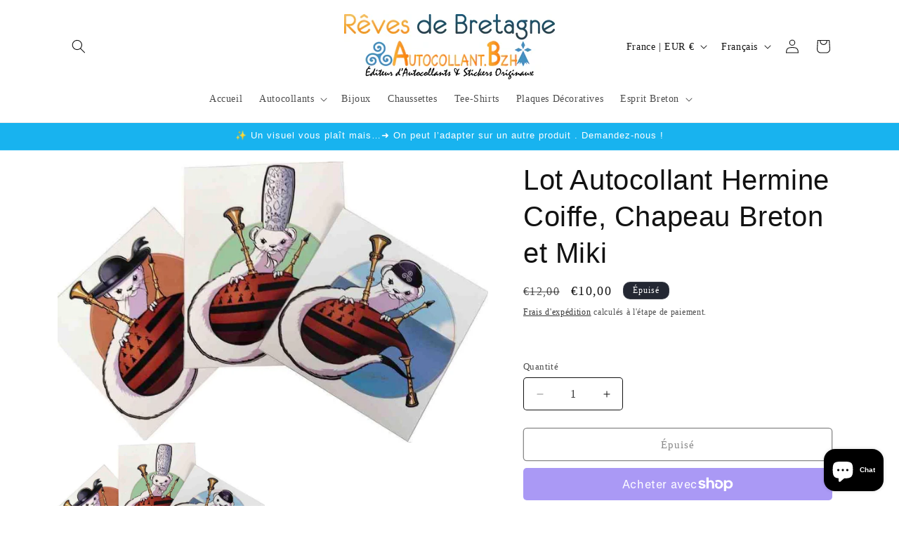

--- FILE ---
content_type: application/javascript; charset=utf-8
request_url: https://popcustoms.com/template-designer2.js?t=2026-01-21
body_size: 38404
content:
!async function(){"use strict";let e;window.POP_CANVAS_SIZE=1e3,window.POPLastAction=null;let t={"x-less-version":0x1352518},i=e=>window.URL?new window.URL(window.location.href).searchParams.get(e):null,n=()=>{let e=i("pop_api");return null!==e?e:"https://i.popcustoms.com"},o=()=>{let e=i("pop_resource_origin");return null!==e?e:"https://cdn.jsdelivr.net/gh/pop-template-designer/resources/dist"},a=`${null!==(e=i("pop_origin"))?e:"https://popcustoms.com"}/cn-template-designer/index.popcn20260120.html`,r=[{type:"script",url:"https://cdn.jsdelivr.net/gh/pop-template-designer/resources/libraries/template-designer-resources-20250829.js"}],s=[{type:"script",url:`${o()}/index.popcn20260120.js`,isModuleType:!0},{type:"style",url:`${o()}/index.popcn20260120.css`}],l=e=>new Promise(t=>setTimeout(t,e));async function d(e,t=[]){for(let i of t)await function(t){return new Promise((i,n)=>{let o=document.createElement("script"===t.type?"script":"link"),a=t.url;"script"===t.type?o.src=a:(o.rel="stylesheet",o.href=a),o.onload=()=>{i()},o.onerror=e=>{n(e)},e.appendChild(o)})}(i)}function p(e,t,i){let n=new MutationObserver(t=>{t.forEach(t=>{e(t)})});return n.observe(t,i),n}function u(e,t,i){e.postMessage({action:t,...i},"*")}function c(e,t,i){e&&e.addEventListener(t,i)}let h=(e,t={},i={},n="")=>{let o=document.createElement(e);return Object.keys(t).forEach(e=>o.setAttribute(e,t[e])),Object.keys(i).forEach(e=>o.style[e]=i[e]),o.innerHTML=n,o},g="pop_",m="pop-form-processed",f={},w={},y="popTemplateDesignerApp";var v={galleryType:"media-gallery",isVisible(e){let t=window.getComputedStyle(e);return"hidden"!==t.visibility&&"none"!==t.display&&(e.offsetWidth>0||e.offsetHeight>0||e.getClientRects().length>0)&&!!(e.offsetWidth||e.offsetHeight||e.getClientRects().length)},isPopProductImage(e){let t=(e.currentSrc||e.src).split("?")[0].split("/").pop();return window.popLog?.log("formattedSrc",t),t.includes("1yzaosWlrn")},sortByWidth:e=>e,filterByOffset(e){let t=e.getBoundingClientRect(),i=t.top;t.left;let n=i+document.documentElement.scrollTop;return window.popLog?.log("filterByOffset",e,n,n-window.pageYOffset,window.innerHeight/2,n-window.scrollY<window.innerHeight/2),!n||n-window.pageYOffset<window.innerHeight/2},findProductImages(){let e=Array.from(document.querySelectorAll("img")),t=[];for(let i of e)this.isVisible(i)&&this.isPopProductImage(i)&&t.push(i);return t},findMainProductImage(e=[]){e.length;let t=this.sortByWidth(e);if("media-gallery"!==this.galleryType)return null;for(let e of t)if(e.closest(".is-active"))return e},findProductThumbs(e){let t=[];for(let i of this.sortByWidth(e))this.isVisible(i)&&(i.offsetWidth>200||t.push(i));return t},findTargetThumb(e){return this.sortByWidth(e)[0]},parentsWithLimit(e,t,i){let n=e;for(let e=0;e<i;e++)if((n=n.parentElement)&&n.querySelector(t))return n;return null},setGalleryType(e){let t=this.parentsWithLimit(e,"media-gallery slider-component",7);window.popLog?.log("setGalleryType",t),t&&(window.popLog?.log("setGalleryType",t),this.stickyMediaGallery(t),this.galleryType="media-gallery")},stickyMediaGallery(e){e.setAttribute("style","position: sticky; top: 0;")},finder(){let e=this.findProductImages();e.length>0&&this.setGalleryType(e[0]);let t=this.findMainProductImage(e);window.popLog?.log("mainImage",t);let i=this.findProductThumbs(e);window.popLog?.log("thumbs",i);let n=this.findTargetThumb(i);return window.popLog?.log("targetThumb",n),{images:e,mainImage:t,thumbs:i,targetThumb:n}}},b={previewImageModal:null,previewImage:null,create(){this.destroy();let e=h("style");e.innerHTML=".pop-preview-image-modal{display: none;position: fixed; z-index: 2147483648; top: 0; width: 100%; height: 100%; left: 0; background: rgba(0, 0 , 0, 0.6); box-sizing: border-box; justify-content: center; align-items: center;}.pop-preview-image-wrap{position: relative;max-width: min(90vw, 90vh);max-height: min(90vw, 90vh);padding: 10px;background: #fff;border-radius: 4px;}.pop-preview-image-placeholder{display: block !important;width: calc(min(90vw, 90vh) - 20px);height: calc(min(90vw, 90vh) - 20px);}.pop-preview-image{display: none;width: calc(100% - 20px); height: calc(100% - 20px); object-fit: contain;position: absolute;top: 10px;left: 10px;bottom: 10px;right: 10px;}";let t=document.createElement("div");t.appendChild(e),t.className="pop-preview-image-modal";let i=document.createElement("div");i.className="pop-preview-image-wrap";let n=document.createElement("div");n.className="pop-preview-image-placeholder",i.appendChild(n);let o=document.createElement("span");o.onclick=this.close.bind(this),o.setAttribute("style","z-index:1;height:30px; width:30px; cursor:pointer;background: lightgrey;border-radius: 50%; position: absolute; right: -15px; top: -15px;");let a=document.createElement("img");a.src="[data-uri]",a.setAttribute("style","height:100%; width:100%;"),o.appendChild(a),i.appendChild(o);let r=document.createElement("img");r.className="pop-preview-image",i.appendChild(r),t.appendChild(i),this.previewImageModal=t,this.previewImage=r,window.addEventListener("keydown",this.closeOnEsc.bind(this)),document.body.appendChild(t)},destroy(){this.previewImageModal&&(this.close(),this.previewImageModal.parentNode.removeChild(this.previewImageModal),this.previewImageModal=null,window.removeEventListener("keydown",this.closeOnEsc.bind(this)))},open(e){this.previewImage.src=e,document.documentElement.style.overflow="hidden",this.previewImageModal.style.display="flex",this.previewImage.style.display="block"},close(){document.documentElement.style.overflow="";let e="display: none;";this.previewImageModal.setAttribute("style",e),this.previewImage.setAttribute("style",e)},closeOnEsc(e){27===e.keyCode&&this.close()}},A={currentLocale:null,translations:{en:{personalize_button:"Personalize",unavailable:"Unavailable",preview_button:"Preview",personalize_title:"Create a personalized design",select_tip:"Please select product options before personalize.",variant_tip:"Note: Your currently selected color and size cannot be changed after proceeding to the next step."},zh:{personalize_button:"定制",unavailable:"不可用",preview_button:"预览",personalize_title:"创建定制产品",select_tip:"定制前请先选择商品属性",variant_tip:"注意：您当前所选的属性就是微定后加入购物车的属性，选择后不再更改。"},ja:{personalize_button:"パーソナライズ",unavailable:"利用不可",preview_button:"プレビュー",personalize_title:"パーソナライズデザインを作成する",select_tip:"パーソナライズする前に製品オプションを選択してください。",variant_tip:"注意：次のステップに進んだ後、現在選択されている色とサイズは変更できません。"},af:{personalize_button:"Persoonlik maak",unavailable:"UnavailOnbeskikbaarable",preview_button:"Voorvertoning",personalize_title:"Skep 'n gepersonaliseerde ontwerp",not_select_tip:"Kies asseblief produkopsies voordat jy dit persoonlik maak.",variant_tip:"Nota: Jou huidig gekose kleur en grootte kan nie verander word nadat jy na die volgende stap gegaan het nie."},de:{personalize_button:"Personalisieren",unavailable:"Unverf\xfcgbar",preview_button:"Vorschau",personalize_title:"Erstellen Sie ein personalisiertes Design",select_tip:"Bitte w\xe4hlen Sie Produktoptionen aus, bevor Sie personalisieren.",variant_tip:"Hinweis: Ihre aktuell ausgew\xe4hlte Farbe und Gr\xf6\xdfe k\xf6nnen nach dem Fortfahren zum n\xe4chsten Schritt nicht mehr ge\xe4ndert werden."},es:{personalize_button:"Personalizar",unavailable:"Indisponible",preview_button:"Vista previa",personalize_title:"Crear un dise\xf1o personalizado",select_tip:"Por favor, seleccione las opciones del producto antes de personalizar.",variant_tip:"Nota: El color y tama\xf1o seleccionados actualmente no se pueden cambiar despu\xe9s de proceder al siguiente paso."},fr:{personalize_button:"Personnaliser",unavailable:"Indisponible",preview_button:"Aper\xe7u",personalize_title:"Cr\xe9er un design personnalis\xe9",select_tip:"Veuillez s\xe9lectionner les options du produit avant de personnaliser.",variant_tip:"Remarque : La couleur et la taille actuellement s\xe9lectionn\xe9es ne peuvent pas \xeatre modifi\xe9es apr\xe8s avoir proc\xe9d\xe9 \xe0 l'\xe9tape suivante."},it:{personalize_button:"Personalizza",unavailable:"Indisponibile",preview_button:"Anteprima",personalize_title:"Crea un design personalizzato",select_tip:"Si prega di selezionare le opzioni del prodotto prima di personalizzare.",variant_tip:"Nota: Il colore e la taglia attualmente selezionati non possono essere modificati dopo aver proceduto al passaggio successivo."},ru:{personalize_button:"Персонализировать",unavailable:"Недоступно",preview_button:"Предварительный просмотр",personalize_title:"Создать персонализированный дизайн",select_tip:"Пожалуйста, выберите опции продукта перед персонализацией.",variant_tip:"Примечание: выбранный вами цвет и размер не могут быть изменены после перехода к следующему шагу."}},formatLocale(e){let t=e?.split("-")?.[0]??"en";return this.translations[t]?t:"en"},getLocale(){let e=window?.Shopify?.locale||document?.documentElement?.lang;return this.formatLocale(e)},translate(e){return this.currentLocale||(this.currentLocale=this.getLocale()),this.translations[this.currentLocale][e]||""}};({dataElement:null,form:null,addToCartButton:null,clonedAddToCartButton:null,previewButton:null,addToCartButtonLoadingElement:null,clonedAddToCartButtonLoadingElement:null,previewButtonLoadingElement:null,isSubmitButton:!0,playgroundWrapElement:null,skeleton:null,variantElement:null,personalizeButton:null,mainImage:null,targetThumb:null,preview:"",locale:"en",designInfo:{sku:null},config:{type:"LessApp",apiUrl:null,storeId:null,canDirectPurchase:!0},designSettings:null,integrationType:"iframe",isIframeType:!0,timer:null,hasClickPreviewButton:!1,iframe:null,modal:null,initLocale(){A.currentLocale=A.getLocale(),this.locale=A.currentLocale},getAddToCartButton(e){this.isSubmitButton=!0;let t=e.querySelectorAll('[type="submit"]');0===t.length&&(t=this.findCartButtons(e),this.isSubmitButton=!1),window.popLog?.log("addToCartButtonElements",t);let i=null;for(let e of t)if(this.isElementVisible(e)){i=e;break}return i},findCartButtons(e){let t=e.querySelectorAll("button"),i=[];for(let e of t){let t=e.innerHTML;if(t.includes("cart")||t.includes("Cart")){i.push(e);break}}return i},isElementVisible:e=>!!(e.offsetWidth>0)||!!(e.offsetHeight>0)||!!(e.getClientRects().length>0),isTargetForm(e){return!!e&&!!this.isElementVisible(e)&&(window?.Shopify?.theme?.schema_name!=="Zalify"||!!e.querySelector('button#AddToCart[type="submit"]'))},reportError(e){let t=window.location.href,i=navigator.userAgent,n=(e=>{let t=0;for(let i=0;i<e.length;i++)t=(t<<5)-t+e.charCodeAt(i)|0;return t.toString(16)})(`${e}${t}${i}`),o=window.POPErrorHashs||[];if(o.includes(n))return void window.popLog?.log("already report error",e);o.push(n),window.POPErrorHashs=o;let{width:a,height:r}=window.screen,s={value:e,stack:e,page_info:{url:t,user_agent:i,window_screen:`${a}x${r}`,document_screen:`${document.documentElement.clientWidth||document.body.clientWidth}x${document.documentElement.clientHeight||document.body.clientHeight}`}};new FormData().append("json",JSON.stringify(s)),window.popLog?.log("report error",e)},findFormAndAddToCartButton(){let e=null,t=null,i=null;if(this.isShopifyPage()){for(let n of e=document.querySelectorAll('form[action$="/cart/add"]'))if(this.isTargetForm(n)&&(i=this.getAddToCartButton(n))){t=n;break}}else for(let n of e=document.querySelectorAll("form.cart"))if(i=n.querySelector("button[type=submit].single_add_to_cart_button")){t=n;break}return e&&0!==e.length&&(window.popLog?.log("formElements",e),t)?i?(window.popLog?.log("Form AddToCartButton found",t,i),this.form=t,this.addToCartButton=i,!0):(this.reportError("Invalid form: no add to cart button found!"),!1):(this.reportError("Invalid form: no form found!"),!1)},addButtonLoadingElement(e){for(let t of e){let e=this[`${t}Button`];if(!e)continue;"relative"!==window.getComputedStyle(e).position&&(e.style.position="relative");let i=h("style");i.innerHTML=".pop-loading-hidden{display:none !important;}.pop-loading{position:absolute;left:0;top:0;right:0;bottom:0;background:rgba(0,0,0,0.2);cursor:not-allowed;z-index:1;}.pop-loading-inner-wrap{width: 100%;height: 100%;pointer-events:none;display:flex;align-items:center;justify-content:center;}.pop-loading-icon{animation:spin 1s linear infinite;width:20px;height:20px;color:#0d0d0d;}@keyframes spin{to{transform:rotate(360deg);}}",e.appendChild(i);let n=h("div",{class:"pop-loading pop-loading-hidden"},{},'<div class="pop-loading-inner-wrap"><svg class="pop-loading-icon"xmlns="http://www.w3.org/2000/svg"fill="none"viewBox="0 0 24 24"><circle style="opacity: 0.25;"cx="12"cy="12"r="10"stroke="currentColor"stroke-width="4"></circle><path style="opacity: 0.75;"fill="currentColor"d="M4 12a8 8 0 018-8V0C5.373 0 0 5.373 0 12h4zm2 5.291A7.962 7.962 0 014 12H0c0 3.042 1.135 5.824 3 7.938l3-2.647z"></path></svg></div>');e.appendChild(n),this[`${t}ButtonLoadingElement`]=n}},changePlaygroundWrapDisableStatus(e){let t="pop-wrapper-disabled";e?this.playgroundWrapElement.classList.add(t):this.playgroundWrapElement.classList.remove(t)},changeAllButtonDisableStatus(e){this.clonedAddToCartButton&&(this.clonedAddToCartButton.disabled=e),this.previewButton&&(this.previewButton.disabled=e)},changeAllButtonLoadingElement(e){this.changeButtonLoadingElement(e,"addToCart"),this.changeButtonLoadingElement(e,"clonedAddToCart"),this.changeButtonLoadingElement(e,"preview")},changeButtonLoadingElement(e,t="addToCart"){let i=this[`${t}ButtonLoadingElement`];if(!i)return;let n="pop-loading-hidden";e?i.classList.remove(n):i.classList.add(n)},isLoadingStatus(e){let t=this[`${e}ButtonLoadingElement`];return!!t&&!t?.classList?.contains("pop-loading-hidden")},createSameThemeButton(e,t){let i=document.createElement("button");return i.innerText=A.translate(t),i.setAttribute("type","button"),i.setAttribute("id",e),this.cloneStyle(this.addToCartButton,i),i},insertButton(){let e=this.createSameThemeButton("PopCustomizeProductBtn","personalize_button");this.addToCartButton.parentNode.insertBefore(e,this.addToCartButton),this.personalizeButton=e,this.addButtonEvent()},listenFormChanged(){c(this.form,"change",async e=>{let t=e?.target;window.popLog?.log("form changed",t),-1!==["SELECT","INPUT"].indexOf(t?.tagName.toUpperCase())&&(await l(300),this.setSelectedDesignInfo())})},_showSelectVariantTip(){return!(!this.variantElement||this.getVariantIdToString(this.variantElement))&&(alert(A.translate("select_tip")),!0)},addButtonEvent(){this.personalizeButton.onclick=e=>{if(e.preventDefault(),e.stopPropagation(),this.setSelectedDesignInfo(),this._showSelectVariantTip())return;if(this.getVariants().length>1&&!confirm(A.translate("variant_tip")))return!1;let t=this.getIframeUrl();document.body.appendChild(this.createModal(t)),this.iframe.onload=()=>{u(this.iframe.contentWindow,"PopSetDesignSettings",{designSettings:this.designSettings})}}},getIframeUrl(){return a+"?"+new URLSearchParams({third_product_id:window?.ShopifyAnalytics?.meta?.product?.id??null,type:this.config.type,store_id:this.config.storeId,pop_api:this.config.apiUrl,sku:this.designInfo.sku,locale:this.locale}).toString()},setSelectedDesignInfo(){let e=this.getSelectedVariant();if(!e)return;window.popLog?.log("variant",e);let t=this.getSku(e);t&&(this.designInfo.sku=t),window.popLog?.log("sku",t),window?.POPChangeSku?.(this.designInfo.sku)},getSku(e){let t=i("pop_sku");return null!==t?t:e?.sku??""},getVariants(){return this.isShopifyPage()?window?.ShopifyAnalytics?.meta?.product?.variants??[]:JSON.parse(this.form?.dataset?.product_variations??"[]")},getVariant(e){let t=this.getVariants();window.popLog?.log("variants",t);let i=this.isShopifyPage()?"id":"variation_id";return e&&"0"!==e?t.find(t=>t[i]?.toString()===e.toString()):(window.popLog?.log("找不到用第一个属性",t?.[0]),t?.[0])},_listenVariantValueChanged(e){e&&p(()=>{this.setSelectedDesignInfo()},e,{attributes:!0})},getVariantIdToString:e=>e?.value?.toString()??"",findVariantElement(){for(let e of['input[name="id"]','input[name="variation_id"]','select[name="id"]','option[selected="selected"]']){let t=this.form.querySelector(e);if(t){this.variantElement=t;break}}this.variantElement&&this._listenVariantValueChanged(this.variantElement)},getSelectedVariant(){let e=this.getVariantIdToString(this.variantElement);window.popLog?.log("variantIdString",e);let t=this.getVariant(e);return t||window.popLog?.log("找不到属性 即单属性"),t},insertOrUpdateHiddenField(e,t){let i=this.form.querySelector(`[name="${e}"]`);i||((i=document.createElement("input")).type="hidden",i.name=e,this.form.appendChild(i)),i.value=t,window.popLog?.log("insertOrUpdateHiddenField",i)},removeHiddenField(){for(let e of["properties[pop]"]){let t=this.form.querySelector(`[name="${e}"]`);t&&this.form.removeChild(t)}},_getCustomizationFieldData:e=>({name:"pop",value:g+e}),insertCustomizationField(e){let{hash:t,sample:i=""}=e,{name:n,value:o}=this._getCustomizationFieldData(t);this.insertOrUpdateHiddenField(`properties[${n}]`,o),this.isShopifyPage()||this.insertOrUpdateHiddenField("properties[pop_image]",i),window.popLog?.log("insertCustomizationField")},resetTimer(){this.timer&&clearTimeout(this.timer)},_findPreviewImage(){let e=null;for(let t of[".wp-post-image",".image-magnify-lightbox"]){let i=document.querySelectorAll(t);i?.[0]&&(e=i?.[0]??null)}return e},_updatePreviewImage(e){this.preview=e,this.targetThumb?.click()},listenEvent(){c(window,"message",e=>{let t=e?.data;if(!this.isIframeType&&t?.action==="PopAppLoaded"&&this.skeleton&&this.skeleton.parentNode.removeChild(this.skeleton),!this.isIframeType&&t?.action==="PopGeneratingSamplePreview"){let e=t.status;window.popLog?.log("PopGeneratingSamplePreview",e);let i=e=>{this.changeAllButtonDisableStatus(e),this.changeAllButtonLoadingElement(e)};if(this.resetTimer(),!0===e){this.timer=setTimeout(()=>{i(!0)},300);return}i(!1)}if(!this.isIframeType&&t?.action==="PopPreviewSample"){let e=this.hasClickPreviewButton;this.hasClickPreviewButton=!1;let i=t?.sample??"";if(!i)return void window.popLog?.error("效果图生成失败");this.preview=i,e&&b.open(this.preview)}if(t?.action==="PopProductCustomized"){window.popLog?.log("PopProductCustomized");let e=t?.hash;this.interceptAddToCartFetch(e),this.insertCustomizationField(t),this.isSubmitButton?this.addToCartButton.click():this.form.submit(),this.reportEmbedProduct({add_to_cart_hash:e}),this.isIframeType&&this.closeModal()}})},getIntegrationType(){return this.designSettings.integration_type||"iframe"},_isTooClose(e,t){let i=e.getBoundingClientRect(),n=t.getBoundingClientRect();return{vertical:n.top-i.bottom==0,horizontal:n.left-i.right==0}},insertPreviewButton(){let e=this.createSameThemeButton("PopPreviewProductBtn","preview_button");b.create(),e.onclick=e=>{this.isLoadingStatus("preview")||(e.preventDefault(),e.stopPropagation(),window?.POPUpdateSample?.(),this.hasClickPreviewButton=!0,window.POPLastAction="preview")},this.previewButton=e,this.addToCartButton.parentNode.insertBefore(e,this.addToCartButton);let t=this._isTooClose(this.previewButton,this.addToCartButton);t.vertical&&(this.previewButton.style.marginBottom="10px"),t.horizontal&&(this.previewButton.style.marginRight="10px"),this.addButtonLoadingElement(["preview"]),this.previewButton.disabled=!0},async insertPlayground(){let e=h("div",{id:"popLessAppWrap","data-pop-api":this.config.apiUrl,"data-store-id":this.config.storeId,"data-sku":this.designInfo.sku,"data-locale":this.locale,style:"width: 100%;margin-bottom: 10px;"}),t=h("div",{id:y});e.appendChild(t);let i=h("style");i.innerHTML=".pop-skeleton{display: block !important;background:#f5f5f5;background-image:linear-gradient(to right,#eee 8%,#ddd 18%,#eee 33%);background-size:800px;animation:shimmer 1.5s infinite;height:50px;border-radius:5px;}@keyframes shimmer{0%{background-position:-400px 0;}100%{background-position:400px 0;}}",e.appendChild(i);let n=h("div",{class:"pop-skeleton"});e.appendChild(n),this.skeleton=n,this.addToCartButton.parentNode.insertBefore(e,this.addToCartButton);let o=h("style");i.innerHTML=".pop-wrapper-disabled{opacity:0.5;cursor:not-allowed;}.pop-wrapper-disabled > div{pointer-events:none;}",e.parentNode.appendChild(o),this.playgroundWrapElement=e,window?.POPTemplateDesignerVue?.$mount(`#${y}`),this.insertPreviewButton(),u(window,"PopSetDesignSettings",{designSettings:this.designSettings}),this.interceptAddToCardButtonClick()},modifyUserTheme(){if(window?.Shopify?.theme?.schema_name==="Goodwin"){let e=this.form.getElementsByClassName("prd-block_actions")?.[0]||null;if(!e)return;let t=document.createElement("style");t.textContent=`.prd-block_actions {
            flex-direction: column;
            align-items: flex-start;
          }
          .prd-block_actions .btn-wrap {
            flex-direction: column;
            margin-top: 10px;
          }
          .prd-block_actions .btn-wrap button {
            margin-left: 0;
          }`,e.parentNode.appendChild(t)}},async insertContent(){if(this.integrationType=this.getIntegrationType(),this.isIframeType="iframe"===this.integrationType,this.modifyUserTheme(),this.isIframeType){await this.insertButton(),this._hideAddToCartButton();return}(()=>{if(window.posthog)return;let e=document.createElement("script");e.type="text/javascript",e.text=`!function(t,e){var o,n,p,r;e.__SV||(window.posthog=e,e._i=[],e.init=function(i,s,a){function g(t,e){var o=e.split(".");2==o.length&&(t=t[o[0]],e=o[1]),t[e]=function(){t.push([e].concat(Array.prototype.slice.call(arguments,0)))}}(p=t.createElement("script")).type="text/javascript",p.async=!0,p.src=s.api_host+"/static/array.js",(r=t.getElementsByTagName("script")[0]).parentNode.insertBefore(p,r);var u=e;for(void 0!==a?u=e[a]=[]:a="posthog",u.people=u.people||[],u.toString=function(t){var e="posthog";return"posthog"!==a&&(e+="."+a),t||(e+=" (stub)"),e},u.people.toString=function(){return u.toString(1)+".people (stub)"},o="capture identify alias people.set people.set_once set_config register register_once unregister opt_out_capturing has_opted_out_capturing opt_in_capturing reset isFeatureEnabled onFeatureFlags getFeatureFlag getFeatureFlagPayload reloadFeatureFlags group updateEarlyAccessFeatureEnrollment getEarlyAccessFeatures getActiveMatchingSurveys getSurveys onSessionId".split(" "),n=0;n<o.length;n++)g(u,o[n]);e._i.push([i,s,a])},e.__SV=1)}(document,window.posthog||[]);
    posthog.init('phc_T0so8DzFAAzQk3yCkgxCgiWb8pQLdAWld0loFyKqjBK',{
      api_host:'https://app.posthog.com',
      session_recording: {
        maskAllInputs: false,
        maskInputOptions: {
          password: true, // Highly recommended as a minimum!!
        }
      }
    });`,document.head.appendChild(e)})(),await this.insertPlayground()},interceptAddToCardButtonClick(){let e=this.addToCartButton;if(!e)return;let t=!1;e.onclick=async e=>{if(t){t=!1;return}if(!this.isLoadingStatus("addToCart")&&(t=!0,window.popLog?.log("点击 addToCartButton"),e.preventDefault(),!this._showSelectVariantTip())){window.POPLastAction="addToCartButton",this.changeButtonLoadingElement(!0,"addToCart");try{await window?.POPSaveDesign?.()}catch(e){window.popLog?.error("POPSaveDesign error",e);return}finally{this.changeButtonLoadingElement(!1,"addToCart")}}}},interceptClonedAddToCardButtonClick(){let e=this.clonedAddToCartButton;e&&(e.onclick=async e=>{if(!this.isLoadingStatus("clonedAddToCart")&&(window.popLog?.log("点击 clonedAddToCartButton"),e.preventDefault(),!this._showSelectVariantTip())){window.POPLastAction="clonedAddToCart",this.changeButtonLoadingElement(!0,"clonedAddToCart");try{await window?.POPSaveDesign?.()}catch(e){window.popLog?.error("POPSaveDesign error",e);return}finally{this.changeButtonLoadingElement(!1,"clonedAddToCart")}}})},_getWidthRatio(e){let t=getComputedStyle(e.parentElement),i=parseFloat(t.width)-parseFloat(t.paddingLeft)-parseFloat(t.paddingRight);return parseFloat(getComputedStyle(e).width)/i*100+"%"},cloneStyle(e,t){let i=t.classList;for(;i.length>0;){let e=i.item(0);i.remove(e)}let n=this._getWidthRatio(e);t.style.width=n,t.style.cursor="pointer";let o="pop-cloned-button-"+Date.now();t.classList.add(o);let a=document.createElement("style");a.textContent=`.${o} {
        ${this._getComputedStyle(e,null,["width","pointer-events","cursor","opacity"])}
      }.${o}:hover {
        ${this._getComputedStyle(e,":hover")}
      }.${o}:focus {
        ${this._getComputedStyle(e,":focus")}
      }.${o}::before {
        ${this._getComputedStyle(e,"::before")}
      }.${o}::after {
        ${this._getComputedStyle(e,"::after")}
      }`,e.parentNode.appendChild(a)},_getComputedStyle(e,t,i=[]){let n=window.getComputedStyle(e,t),o="";for(let e of n)i.includes(e)||(o+=`${e}: ${n.getPropertyValue(e)}; `);return o},insertClonedAddToCartButton(){let e=this.addToCartButton.cloneNode(!0);e.removeAttribute("type"),e.removeAttribute("name"),e.removeAttribute("value"),e.removeAttribute("id",""),e.setAttribute("type","button"),e.setAttribute("id","PopAddToCartProductBtn"),this.cloneStyle(this.addToCartButton,e),e.removeChild(e.querySelector(".pop-loading")),this._hideAddToCartButton(),this.addToCartButton.parentNode.insertBefore(e,this.addToCartButton),this.clonedAddToCartButton=e,this.addButtonLoadingElement(["clonedAddToCart"])},reportEmbedProduct(e={}){if("embed"!==this.getIntegrationType())return;let t={product_url:window.location.href,store_id:this.config.storeId,sku:this.designInfo.sku,...e};fetch(`${this.config.apiUrl}/api/v1/websites/blackhole`,{method:"POST",headers:{"content-type":"application/json"},body:JSON.stringify(t)})},getShopifyDomain(){let e=i("pop_domain");return null!==e?e:window?.Shopify?.shop||""},getShopifyDefaultSku:()=>window?.ShopifyAnalytics?.meta?.product?.variants?.[0]?.sku||"",popaxiosRequest(e){let{createAxios:i}=window.popaxios,n=window.POPAxiosService||i();window.POPAxiosService||(window.POPAxiosService=n);let o={headers:{...e?.headers||{},...t}};return n({...e,...o})},async requestDesignSettings(){let e={use_base64:1,sku:this.designInfo.sku,domain:this.getShopifyDomain(),store_id:this.config.storeId||""};if(!e.sku||!e.domain&&!e.store_id)return!1;let t=null;try{t=(await this.popaxiosRequest({method:"get",url:`${this.config.apiUrl}/api/v1/products/template_designers/design_settings`,params:e,headers:{accept:"application/json","accept-language":this.locale}})).data}catch(e){return window.popLog?.error(e),!1}return(window.popLog?.log("requestDesignSettings",t),t)?(this.designSettings=t,this.config.type="LessApp",this.config.canDirectPurchase=t.support_direct_purchase,this.config.storeId=t.store_id,!0):(window.popLog?.error("未获取到数据配置"),!1)},interceptAddToCartFetch(e){let t;if(!window.BSS_PO)return;let{name:i,value:n}=this._getCustomizationFieldData(e);t=window.fetch,window.fetch=function(){if(arguments?.[0]==="/cart/add.js"&&arguments?.[1].method==="POST"){window.popLog?.log("originalFetch arguments",arguments);let e=arguments[1].body;window.popLog?.log("body",e),arguments[1].body=(e=>{if(!e)return e;let t=e,o=JSON.parse(t);return o.items[0].properties[i]?e:(o&&(o.items[0].properties[i]=n),t=JSON.stringify(o))})(e),window.popLog?.log("modified Fetch arguments",arguments)}return t.apply(this,arguments)}},_listenAddToCartChanged(e){e&&p(()=>{let t=e.disabled;if(this.playgroundWrapElement&&this.changePlaygroundWrapDisableStatus(t),this.personalizeButton){this.personalizeButton.disabled=t;let i=e.innerText.toLowerCase().includes("unavailable")&&t,n=e=>{e?this.personalizeButton.innerText=A.translate("unavailable"):this.personalizeButton.innerText=A.translate("personalize_button")};if(this.resetTimer(),!0===i){this.timer=setTimeout(()=>{n(!0)},300);return}n(!1)}this.clonedAddToCartButton&&(this.clonedAddToCartButton.disabled=t),this.previewButton&&(this.previewButton.disabled=t)},e,{attributes:!0,childList:!0,subtree:!0})},isShopifyPage:()=>!!window?.ShopifyAnalytics,isProductPage(){return window?.ShopifyAnalytics?.meta?.page?.pageType==="product"||(this.dataElement=document.querySelector(".pop-support-template-designer")||null,null!==this.dataElement)},initDefaultConfig(){if(this.isShopifyPage())return this.designInfo.sku=this.getShopifyDefaultSku()||"",this.config.apiUrl=n(),!0;if(!this.dataElement)return!1;let e=this.dataElement.dataset;return this.designInfo.sku=e.popSku||"",this.config.storeId=e.popStoreId||"",this.config.apiUrl=e.popApiUrl||"",window.popLog?.log("default sku",this.designInfo.sku),!!this.config.apiUrl},async init(){if(!this.isProductPage())return;let e=this.findFormAndAddToCartButton();if(!1!==e&&!1!==(e=this.initDefaultConfig())){await l(300),this.findVariantElement(),this.setSelectedDesignInfo();try{await d(document.body,r),await d(this.addToCartButton.parentNode,s)}catch{return}await this.requestDesignSettings()&&(this._listenAddToCartChanged(this.addToCartButton),this.addButtonLoadingElement(["addToCart"]),this.reportEmbedProduct(),this.listenFormChanged(),this.listenEvent(),this.insertContent())}},initLivePreview(){let{mainImage:e,targetThumb:t}=v.finder();return!!e&&(this.mainImage=e,this.targetThumb=t,!0)},async start(){this.initLocale(),await this.init()},_hideAddToCartButton(){this.designSettings&&this.addToCartButton&&this.isIframeType&&(this.config.canDirectPurchase||(this.addToCartButton.style.display="none"))},createModal(e){this.closeModal();var t=!!window.navigator&&!!window.navigator.userAgent&&window.navigator.userAgent;t&&t.match(/iPhone|iPad|iPod/i);var i=document.createElement("div");i.className="pop-customize-modal",i.setAttribute("style","position: fixed; z-index: 2147483648; top: 0; width: 100%; height: 100%; left: 0; background: rgba(0, 0 , 0, 0.6); box-sizing: border-box; display: flex; justify-content: center; align-items: center;");var n=document.createElement("div");n.setAttribute("style","padding: 15px; border-bottom: 1px solid #e5e5e5; overflow:hidden; position:absolute; top:0; left:0; width:100%; box-sizing: border-box;");var o=document.createElement("span");o.onclick=this.closeModal.bind(this),o.setAttribute("style","height:30px; width:30px; cursor:pointer; border:0px; background:0 0; padding:0; -webkit-appearance:none; color:#000; float:right; background:none;");var a=document.createElement("img");a.src="[data-uri]",a.setAttribute("style","height:30px; width:30px;"),o.appendChild(a),n.appendChild(o);var r=document.createElement("h4");r.className="pop-product-customized__header-title",r.setAttribute("style","float: left;font-weight:bold;font-size:20px;color:#222;line-height:30px;margin:0px;width: auto;clear: none;"),r.innerText=A.translate("personalize_title"),n.appendChild(r);var s=document.createElement("div");s.className="pop-product-customized__content",s.setAttribute("style","background-color: #fff; width: 100%; height: 100%;overflow:hidden;position:relative"),s.appendChild(n);var l=document.createElement("style");l.innerHTML="@media screen and (max-width: 768px) { .pop-product-customized__header-title {font-size: 16px !important;} }",l.innerHTML=l.innerHTML+"@media screen and (min-width: 768px) {.pop-product-customized__content {max-width: 500px; max-height: 90vh; border-radius: 10px;}}",l.innerHTML=l.innerHTML+".pop-scaling-squares-spinner-wrap{position:absolute;top:0;left:0;right:0;bottom:0;width:100%;height:100%;display:flex;justify-content:center;align-items:center}.pop-scaling-squares-spinner,.pop-scaling-squares-spinner *{box-sizing:border-box}.pop-scaling-squares-spinner{height:65px;width:65px;display:flex;flex-direction:row;align-items:center;justify-content:center;animation:pop-scaling-squares-animation 1250ms;animation-iteration-count:infinite;transform:rotate(0deg)}.pop-scaling-squares-spinner .pop-square{display:block;height:calc(65px * 0.25 / 1.3);width:calc(65px * 0.25 / 1.3);margin-right:auto;margin-left:auto;border:calc(65px * 0.04 / 1.3) solid #0cc3ce;position:absolute;animation-duration:1250ms;animation-iteration-count:infinite}.pop-scaling-squares-spinner .pop-square:nth-child(1){animation-name:pop-scaling-squares-spinner-animation-child-1}.pop-scaling-squares-spinner .pop-square:nth-child(2){animation-name:pop-scaling-squares-spinner-animation-child-2}.pop-scaling-squares-spinner .pop-square:nth-child(3){animation-name:pop-scaling-squares-spinner-animation-child-3}.pop-scaling-squares-spinner .pop-square:nth-child(4){animation-name:pop-scaling-squares-spinner-animation-child-4}@keyframes pop-scaling-squares-animation{50%{transform:rotate(90deg)}100%{transform:rotate(180deg)}}@keyframes pop-scaling-squares-spinner-animation-child-1{50%{transform:translate(150%,150%) scale(2,2)}}@keyframes pop-scaling-squares-spinner-animation-child-2{50%{transform:translate(-150%,150%) scale(2,2)}}@keyframes pop-scaling-squares-spinner-animation-child-3{50%{transform:translate(-150%,-150%) scale(2,2)}}@keyframes pop-scaling-squares-spinner-animation-child-4{50%{transform:translate(150%,-150%) scale(2,2)}}",s.appendChild(l),i.appendChild(s);let d=document.createElement("div");d.classList.add("pop-scaling-squares-spinner-wrap"),d.innerHTML='<div class="pop-scaling-squares-spinner"><div class="pop-square"></div><div class="pop-square"></div><div class="pop-square"></div><div class="pop-square"></div></div>';var p=document.createElement("div");p.setAttribute("style","-webkit-overflow-scrolling: touch; height: calc(100% - 61px); top: 61px; box-sizing: border-box; position: absolute; width: 100%;"),p.appendChild(d),s.appendChild(p);var u=document.createElement("iframe");return u.src=e,u.width="100%",u.height="100%",u.setAttribute("scrolling","no"),u.setAttribute("style","position:relative; border: 0; box-sizing: border-box;"),p.appendChild(u),this.iframe=u,this.modal=i,document.documentElement.style.overflow="hidden",i},closeModal(){this.modal&&(this.modal.parentNode.removeChild(this.modal),this.modal=null,document.documentElement.style.overflow="")}}).start(),({apiUrl:"",init(){if(this.apiUrl=n(),this.apiUrl.startsWith("https://")){this._processCustomizedImages();var e=this;new MutationObserver(function(t){let i=!0;t.forEach(function(){e._processCustomizedImages(i),i=!1})}).observe(document.body,{childList:!0,subtree:!0})}},_processCustomizedImages(e=!1){var t=document.querySelectorAll('form[action="/cart"]');t=t.length?t:document.querySelectorAll(`form[action$="${document.location.origin}${document.location.pathname}"]`),this._replaceImagesInElement(t,e);var i=document.querySelectorAll(".qodef-shopping-cart-dropdown");this._replaceImagesInElement(i,e);var n=document.querySelectorAll(".woocommerce-mini-cart");this._replaceImagesInElement(n,e)},_replaceImagesInElement(e,t=!1){for(var i=0;i<e.length;i++){var n=e[i],o=n.classList.contains(m);(!1===o||!0===t)&&(!1===o&&n.classList.add(m),this._parseElement(n,e=>{this._findAndRemoveCustomizeKeyInfo(e)}))}},_parseElement(e,t){for(var i=e.childNodes,n=0;n<i.length;n++){var o=i[n];o.nodeType==Node.TEXT_NODE?t&&t(o):this._parseElement(o,t)}},_findAndRemoveCustomizeKeyInfo(e){let t=e.textContent.trim();if(t.startsWith("pop:")&&(e.parentNode.style.display="none"),!t.startsWith(g)&&!t.startsWith("pop:"))return;let i=t.split("_").pop();i&&(this._getHashImage(i,e),e.parentNode.style.display="none")},replaceImage(e,t){this._findAndReplaceImage(e.parentNode,t,!0),this._findAndReplaceLinkImage(e.parentNode,t,!0)},async _getHashImage(e,t){if(!w[e]){if(f[e]){let i=f[e];if(i)return void this.replaceImage(t.parentNode,i)}w[e]=!0;var i=new XMLHttpRequest;i.onreadystatechange=(function(e,t,i){if(4==this.readyState&&200==this.status){var n=JSON.parse(this.responseText).data[t];n&&(f[t]=n,i.replaceImage(e.parentNode,n),w[t]=!1)}}).bind(i,t,e,this);var n=`${this.apiUrl}/api/v1/products/template_designers/samples?api_key=anZ0zQyFbj7gSuca&hashs[]=${e}`;i.open("GET",n,!0),i.setRequestHeader("Accept","application/json"),i.send()}},_findAndReplaceImage(e,t,i){return this._findAndReplaceLoop(e,t,i,(e,t)=>"IMG"==e.tagName&&(e.src!==t&&(e.src=t,e.setAttribute("data-widths","[800]"),e.setAttribute("data-srcset",t+" 800w"),e.setAttribute("srcset",t+" 800w")),e.setAttribute("style","cursor: zoom-in"),e.onclick=e=>{e.preventDefault(),b.create(),b.open(t)},!0))},_findAndReplaceLinkImage(e,t,i){return this._findAndReplaceLoop(e,t,i,function(e,t){return"A"==e.tagName&&e.style.backgroundImage.length>0&&(e.style.backgroundImage="url("+t+")",!0)})},_findAndReplaceLoop(e,t,i,n){if(!e)return!1;if(e.classList.contains(m))return window.popLog?.warn?.("Looks like image was replaced"),!0;for(var o=0;o<e.children.length;o++){var a=e.children[o];if(n(a,t)||this._findAndReplaceLoop(a,t,!1,n))return!0}return!!i&&this._findAndReplaceLoop(e.parentNode,t,!0,n)}}).init()}();